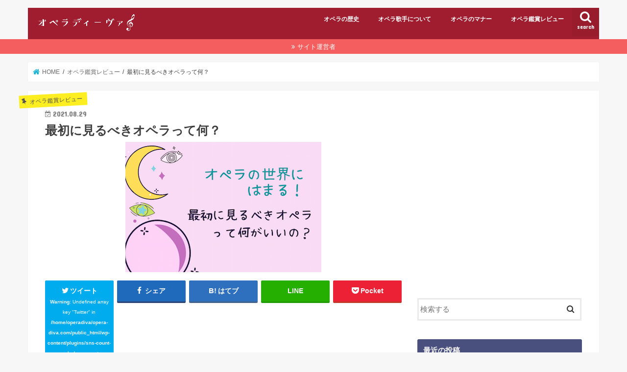

--- FILE ---
content_type: text/html; charset=UTF-8
request_url: https://opera-diva.com/saisyo-mirubeki-opera/
body_size: 18796
content:
<!doctype html>
<html dir="ltr" lang="ja"
	prefix="og: https://ogp.me/ns#" >

<head>
<meta charset="utf-8">
<meta http-equiv="X-UA-Compatible" content="IE=edge">

<meta name="HandheldFriendly" content="True">
<meta name="MobileOptimized" content="320">
<meta name="viewport" content="width=device-width, initial-scale=1"/>

<link rel="apple-touch-icon" href="https://opera-diva.com/wp-content/uploads/2018/02/operafavi-ie.png"><link rel="icon" href="https://opera-diva.com/wp-content/uploads/2018/02/opera-favi.png">
<link rel="pingback" href="https://opera-diva.com/xmlrpc.php">

<!--[if IE]>
<link rel="shortcut icon" href="https://opera-diva.com/wp-content/uploads/2018/02/opera-favi-1.png"><![endif]-->




		<!-- All in One SEO 4.3.8 - aioseo.com -->
		<title>最初に見るべきオペラって何？ | オペラディーヴァ</title>
		<meta name="robots" content="max-image-preview:large" />
		<meta name="google-site-verification" content="0iw9dDaSlJCVJk5HymlfOR-EKJh0iJtbSaJOKO9vmcw" />
		<link rel="canonical" href="https://opera-diva.com/saisyo-mirubeki-opera/" />
		<meta name="generator" content="All in One SEO (AIOSEO) 4.3.8" />
		<meta property="og:locale" content="ja_JP" />
		<meta property="og:site_name" content="オペラディーバ" />
		<meta property="og:type" content="article" />
		<meta property="og:title" content="最初に見るべきオペラって何？ | オペラディーヴァ" />
		<meta property="og:url" content="https://opera-diva.com/saisyo-mirubeki-opera/" />
		<meta property="og:image" content="https://opera-diva.com/wp-content/uploads/2021/01/スペードの女王-4.png" />
		<meta property="og:image:secure_url" content="https://opera-diva.com/wp-content/uploads/2021/01/スペードの女王-4.png" />
		<meta property="og:image:width" content="400" />
		<meta property="og:image:height" content="266" />
		<meta property="article:published_time" content="2021-08-29T03:00:00+00:00" />
		<meta property="article:modified_time" content="2021-08-21T11:00:35+00:00" />
		<meta name="twitter:card" content="summary_large_image" />
		<meta name="twitter:site" content="@kurokumusu" />
		<meta name="twitter:title" content="最初に見るべきオペラって何？ | オペラディーヴァ" />
		<meta name="twitter:creator" content="@kurokumusu" />
		<meta name="twitter:image" content="https://opera-diva.com/wp-content/uploads/2021/01/スペードの女王-4.png" />
		<meta name="google" content="nositelinkssearchbox" />
		<script type="application/ld+json" class="aioseo-schema">
			{"@context":"https:\/\/schema.org","@graph":[{"@type":"Article","@id":"https:\/\/opera-diva.com\/saisyo-mirubeki-opera\/#article","name":"\u6700\u521d\u306b\u898b\u308b\u3079\u304d\u30aa\u30da\u30e9\u3063\u3066\u4f55\uff1f | \u30aa\u30da\u30e9\u30c7\u30a3\u30fc\u30f4\u30a1","headline":"\u6700\u521d\u306b\u898b\u308b\u3079\u304d\u30aa\u30da\u30e9\u3063\u3066\u4f55\uff1f","author":{"@id":"https:\/\/opera-diva.com\/author\/yumiko\/#author"},"publisher":{"@id":"https:\/\/opera-diva.com\/#organization"},"image":{"@type":"ImageObject","url":"https:\/\/opera-diva.com\/wp-content\/uploads\/2021\/01\/\u30b9\u30d8\u309a\u30fc\u30c8\u3099\u306e\u5973\u738b-4.png","width":400,"height":266},"datePublished":"2021-08-29T03:00:00+09:00","dateModified":"2021-08-21T11:00:35+09:00","inLanguage":"ja","mainEntityOfPage":{"@id":"https:\/\/opera-diva.com\/saisyo-mirubeki-opera\/#webpage"},"isPartOf":{"@id":"https:\/\/opera-diva.com\/saisyo-mirubeki-opera\/#webpage"},"articleSection":"\u30aa\u30da\u30e9\u9451\u8cde\u30ec\u30d3\u30e5\u30fc"},{"@type":"BreadcrumbList","@id":"https:\/\/opera-diva.com\/saisyo-mirubeki-opera\/#breadcrumblist","itemListElement":[{"@type":"ListItem","@id":"https:\/\/opera-diva.com\/#listItem","position":1,"item":{"@type":"WebPage","@id":"https:\/\/opera-diva.com\/","name":"\u30db\u30fc\u30e0","description":"\u30aa\u30da\u30e9\u306e\u6b74\u53f2\u3068\u3001\u9451\u8cde\u30ec\u30d3\u30e5\u30fc\u3092\u66f8\u3044\u3066\u3044\u304f\u30b5\u30a4\u30c8\u3067\u3059\u3002\u30aa\u30da\u30e9\u306e\u77e5\u8b58\u3092\u6df1\u3081\u308b\u3053\u3068\u306b\u3088\u3063\u3066\u3001\u30aa\u30da\u30e9\u9451\u8cde\u304c\u3055\u3089\u306b\u697d\u3057\u304f\u306a\u3063\u3066\u3044\u304f\u3067\u3057\u3087\u3046\u3002\u3069\u306e\u6f14\u76ee\u3092\u898b\u3088\u3046\u304b\u60a9\u3093\u3060\u6642\u306a\u3069\u306b\u3082\u304a\u3059\u3059\u3081\u3067\u3059\u3002","url":"https:\/\/opera-diva.com\/"},"nextItem":"https:\/\/opera-diva.com\/saisyo-mirubeki-opera\/#listItem"},{"@type":"ListItem","@id":"https:\/\/opera-diva.com\/saisyo-mirubeki-opera\/#listItem","position":2,"item":{"@type":"WebPage","@id":"https:\/\/opera-diva.com\/saisyo-mirubeki-opera\/","name":"\u6700\u521d\u306b\u898b\u308b\u3079\u304d\u30aa\u30da\u30e9\u3063\u3066\u4f55\uff1f","url":"https:\/\/opera-diva.com\/saisyo-mirubeki-opera\/"},"previousItem":"https:\/\/opera-diva.com\/#listItem"}]},{"@type":"Organization","@id":"https:\/\/opera-diva.com\/#organization","name":"\u30aa\u30da\u30e9\u30c7\u30a3\u30fc\u30f4\u30a1","url":"https:\/\/opera-diva.com\/","sameAs":["https:\/\/twitter.com\/kurokumusu"]},{"@type":"Person","@id":"https:\/\/opera-diva.com\/author\/yumiko\/#author","url":"https:\/\/opera-diva.com\/author\/yumiko\/","name":"yumiko","image":{"@type":"ImageObject","@id":"https:\/\/opera-diva.com\/saisyo-mirubeki-opera\/#authorImage","url":"https:\/\/secure.gravatar.com\/avatar\/8f858fb4834ad1a13acda4dd637a12ee?s=96&d=mm&r=g","width":96,"height":96,"caption":"yumiko"}},{"@type":"WebPage","@id":"https:\/\/opera-diva.com\/saisyo-mirubeki-opera\/#webpage","url":"https:\/\/opera-diva.com\/saisyo-mirubeki-opera\/","name":"\u6700\u521d\u306b\u898b\u308b\u3079\u304d\u30aa\u30da\u30e9\u3063\u3066\u4f55\uff1f | \u30aa\u30da\u30e9\u30c7\u30a3\u30fc\u30f4\u30a1","inLanguage":"ja","isPartOf":{"@id":"https:\/\/opera-diva.com\/#website"},"breadcrumb":{"@id":"https:\/\/opera-diva.com\/saisyo-mirubeki-opera\/#breadcrumblist"},"author":{"@id":"https:\/\/opera-diva.com\/author\/yumiko\/#author"},"creator":{"@id":"https:\/\/opera-diva.com\/author\/yumiko\/#author"},"image":{"@type":"ImageObject","url":"https:\/\/opera-diva.com\/wp-content\/uploads\/2021\/01\/\u30b9\u30d8\u309a\u30fc\u30c8\u3099\u306e\u5973\u738b-4.png","@id":"https:\/\/opera-diva.com\/#mainImage","width":400,"height":266},"primaryImageOfPage":{"@id":"https:\/\/opera-diva.com\/saisyo-mirubeki-opera\/#mainImage"},"datePublished":"2021-08-29T03:00:00+09:00","dateModified":"2021-08-21T11:00:35+09:00"},{"@type":"WebSite","@id":"https:\/\/opera-diva.com\/#website","url":"https:\/\/opera-diva.com\/","name":"\u30aa\u30da\u30e9\u30c7\u30a3\u30fc\u30f4\u30a1","description":"\u30aa\u30da\u30e9\u306e\u6b74\u53f2\u3068\u9451\u8cde\u30ec\u30d3\u30e5\u30fc","inLanguage":"ja","publisher":{"@id":"https:\/\/opera-diva.com\/#organization"}}]}
		</script>
		<script type="text/javascript" >
			window.ga=window.ga||function(){(ga.q=ga.q||[]).push(arguments)};ga.l=+new Date;
			ga('create', "UA-113936664-1", 'auto');
			ga('send', 'pageview');
		</script>
		<script async src="https://www.google-analytics.com/analytics.js"></script>
		<!-- All in One SEO -->

<link rel='dns-prefetch' href='//ajax.googleapis.com' />
<link rel='dns-prefetch' href='//fonts.googleapis.com' />
<link rel='dns-prefetch' href='//maxcdn.bootstrapcdn.com' />
<link rel='dns-prefetch' href='//s.w.org' />
<link rel="alternate" type="application/rss+xml" title="オペラディーヴァ &raquo; フィード" href="https://opera-diva.com/feed/" />
<link rel="alternate" type="application/rss+xml" title="オペラディーヴァ &raquo; コメントフィード" href="https://opera-diva.com/comments/feed/" />
<link rel="alternate" type="application/rss+xml" title="オペラディーヴァ &raquo; 最初に見るべきオペラって何？ のコメントのフィード" href="https://opera-diva.com/saisyo-mirubeki-opera/feed/" />
		<script type="text/javascript">
			window._wpemojiSettings = {"baseUrl":"https:\/\/s.w.org\/images\/core\/emoji\/13.1.0\/72x72\/","ext":".png","svgUrl":"https:\/\/s.w.org\/images\/core\/emoji\/13.1.0\/svg\/","svgExt":".svg","source":{"concatemoji":"https:\/\/opera-diva.com\/wp-includes\/js\/wp-emoji-release.min.js"}};
			!function(e,a,t){var n,r,o,i=a.createElement("canvas"),p=i.getContext&&i.getContext("2d");function s(e,t){var a=String.fromCharCode;p.clearRect(0,0,i.width,i.height),p.fillText(a.apply(this,e),0,0);e=i.toDataURL();return p.clearRect(0,0,i.width,i.height),p.fillText(a.apply(this,t),0,0),e===i.toDataURL()}function c(e){var t=a.createElement("script");t.src=e,t.defer=t.type="text/javascript",a.getElementsByTagName("head")[0].appendChild(t)}for(o=Array("flag","emoji"),t.supports={everything:!0,everythingExceptFlag:!0},r=0;r<o.length;r++)t.supports[o[r]]=function(e){if(!p||!p.fillText)return!1;switch(p.textBaseline="top",p.font="600 32px Arial",e){case"flag":return s([127987,65039,8205,9895,65039],[127987,65039,8203,9895,65039])?!1:!s([55356,56826,55356,56819],[55356,56826,8203,55356,56819])&&!s([55356,57332,56128,56423,56128,56418,56128,56421,56128,56430,56128,56423,56128,56447],[55356,57332,8203,56128,56423,8203,56128,56418,8203,56128,56421,8203,56128,56430,8203,56128,56423,8203,56128,56447]);case"emoji":return!s([10084,65039,8205,55357,56613],[10084,65039,8203,55357,56613])}return!1}(o[r]),t.supports.everything=t.supports.everything&&t.supports[o[r]],"flag"!==o[r]&&(t.supports.everythingExceptFlag=t.supports.everythingExceptFlag&&t.supports[o[r]]);t.supports.everythingExceptFlag=t.supports.everythingExceptFlag&&!t.supports.flag,t.DOMReady=!1,t.readyCallback=function(){t.DOMReady=!0},t.supports.everything||(n=function(){t.readyCallback()},a.addEventListener?(a.addEventListener("DOMContentLoaded",n,!1),e.addEventListener("load",n,!1)):(e.attachEvent("onload",n),a.attachEvent("onreadystatechange",function(){"complete"===a.readyState&&t.readyCallback()})),(n=t.source||{}).concatemoji?c(n.concatemoji):n.wpemoji&&n.twemoji&&(c(n.twemoji),c(n.wpemoji)))}(window,document,window._wpemojiSettings);
		</script>
		<style type="text/css">
img.wp-smiley,
img.emoji {
	display: inline !important;
	border: none !important;
	box-shadow: none !important;
	height: 1em !important;
	width: 1em !important;
	margin: 0 .07em !important;
	vertical-align: -0.1em !important;
	background: none !important;
	padding: 0 !important;
}
</style>
	<link rel='stylesheet' id='wp-block-library-css'  href='https://opera-diva.com/wp-includes/css/dist/block-library/style.min.css' type='text/css' media='all' />
<link rel='stylesheet' id='style-css'  href='https://opera-diva.com/wp-content/themes/jstork/style.css' type='text/css' media='all' />
<link rel='stylesheet' id='child-style-css'  href='https://opera-diva.com/wp-content/themes/jstork_custom/style.css' type='text/css' media='all' />
<link rel='stylesheet' id='slick-css'  href='https://opera-diva.com/wp-content/themes/jstork/library/css/slick.css' type='text/css' media='all' />
<link rel='stylesheet' id='shortcode-css'  href='https://opera-diva.com/wp-content/themes/jstork/library/css/shortcode.css' type='text/css' media='all' />
<link rel='stylesheet' id='gf_Concert-css'  href='//fonts.googleapis.com/css?family=Concert+One' type='text/css' media='all' />
<link rel='stylesheet' id='gf_Lato-css'  href='//fonts.googleapis.com/css?family=Lato' type='text/css' media='all' />
<link rel='stylesheet' id='fontawesome-css'  href='//maxcdn.bootstrapcdn.com/font-awesome/4.7.0/css/font-awesome.min.css' type='text/css' media='all' />
<link rel='stylesheet' id='remodal-css'  href='https://opera-diva.com/wp-content/themes/jstork/library/css/remodal.css' type='text/css' media='all' />
<link rel='stylesheet' id='animate-css'  href='https://opera-diva.com/wp-content/themes/jstork/library/css/animate.min.css' type='text/css' media='all' />
<script type='text/javascript' src='//ajax.googleapis.com/ajax/libs/jquery/1.12.4/jquery.min.js' id='jquery-js'></script>
<link rel="https://api.w.org/" href="https://opera-diva.com/wp-json/" /><link rel="alternate" type="application/json" href="https://opera-diva.com/wp-json/wp/v2/posts/3696" /><link rel="EditURI" type="application/rsd+xml" title="RSD" href="https://opera-diva.com/xmlrpc.php?rsd" />
<link rel="wlwmanifest" type="application/wlwmanifest+xml" href="https://opera-diva.com/wp-includes/wlwmanifest.xml" /> 

<link rel='shortlink' href='https://opera-diva.com/?p=3696' />
<link rel="alternate" type="application/json+oembed" href="https://opera-diva.com/wp-json/oembed/1.0/embed?url=https%3A%2F%2Fopera-diva.com%2Fsaisyo-mirubeki-opera%2F" />
<link rel="alternate" type="text/xml+oembed" href="https://opera-diva.com/wp-json/oembed/1.0/embed?url=https%3A%2F%2Fopera-diva.com%2Fsaisyo-mirubeki-opera%2F&#038;format=xml" />
<style type="text/css">
body{color: #3E3E3E;}
a, #breadcrumb li.bc_homelink a::before, .authorbox .author_sns li a::before{color: #1BB4D3;}
a:hover{color: #E69B9B;}
.article-footer .post-categories li a,.article-footer .tags a,.accordionBtn{  background: #1BB4D3;  border-color: #1BB4D3;}
.article-footer .tags a{color:#1BB4D3; background: none;}
.article-footer .post-categories li a:hover,.article-footer .tags a:hover,.accordionBtn.active{ background:#E69B9B;  border-color:#E69B9B;}
input[type="text"],input[type="password"],input[type="datetime"],input[type="datetime-local"],input[type="date"],input[type="month"],input[type="time"],input[type="week"],input[type="number"],input[type="email"],input[type="url"],input[type="search"],input[type="tel"],input[type="color"],select,textarea,.field { background-color: #ffffff;}
.header{color: #ffffff;}
.bgfull .header,.header.bg,.header #inner-header,.menu-sp{background: #9f1d2f;}
#logo a{color: #c6c6c6;}
#g_nav .nav li a,.nav_btn,.menu-sp a,.menu-sp a,.menu-sp > ul:after{color: #ffffff;}
#logo a:hover,#g_nav .nav li a:hover,.nav_btn:hover{color:#b7b7b7;}
@media only screen and (min-width: 768px) {
.nav > li > a:after{background: #b7b7b7;}
.nav ul {background: #666666;}
#g_nav .nav li ul.sub-menu li a{color: #f7f7f7;}
}
@media only screen and (max-width: 1165px) {
.site_description{background: #9f1d2f; color: #ffffff;}
}
#inner-content, #breadcrumb, .entry-content blockquote:before, .entry-content blockquote:after{background: #ffffff}
.top-post-list .post-list:before{background: #1BB4D3;}
.widget li a:after{color: #1BB4D3;}
.entry-content h2,.widgettitle,.accordion::before{background: #4a507e; color: #ffffff;}
.entry-content h3{border-color: #4a507e;}
.h_boader .entry-content h2{border-color: #4a507e; color: #3E3E3E;}
.h_balloon .entry-content h2:after{border-top-color: #4a507e;}
.entry-content ul li:before{ background: #4a507e;}
.entry-content ol li:before{ background: #4a507e;}
.post-list-card .post-list .eyecatch .cat-name,.top-post-list .post-list .eyecatch .cat-name,.byline .cat-name,.single .authorbox .author-newpost li .cat-name,.related-box li .cat-name,.carouselwrap .cat-name,.eyecatch .cat-name{background: #fcee21; color:  #4f4f4f;}
ul.wpp-list li a:before{background: #4a507e; color: #ffffff;}
.readmore a{border:1px solid #1BB4D3;color:#1BB4D3;}
.readmore a:hover{background:#1BB4D3;color:#fff;}
.btn-wrap a{background: #1BB4D3;border: 1px solid #1BB4D3;}
.btn-wrap a:hover{background: #E69B9B;border-color: #E69B9B;}
.btn-wrap.simple a{border:1px solid #1BB4D3;color:#1BB4D3;}
.btn-wrap.simple a:hover{background:#1BB4D3;}
.blue-btn, .comment-reply-link, #submit { background-color: #1BB4D3; }
.blue-btn:hover, .comment-reply-link:hover, #submit:hover, .blue-btn:focus, .comment-reply-link:focus, #submit:focus {background-color: #E69B9B; }
#sidebar1{color: #444444;}
.widget:not(.widget_text) a{color:#666666;}
.widget:not(.widget_text) a:hover{color:#999999;}
.bgfull #footer-top,#footer-top .inner,.cta-inner{background-color: #666666; color: #CACACA;}
.footer a,#footer-top a{color: #f7f7f7;}
#footer-top .widgettitle{color: #CACACA;}
.bgfull .footer,.footer.bg,.footer .inner {background-color: #666666;color: #CACACA;}
.footer-links li a:before{ color: #9f1d2f;}
.pagination a, .pagination span,.page-links a{border-color: #1BB4D3; color: #1BB4D3;}
.pagination .current,.pagination .current:hover,.page-links ul > li > span{background-color: #1BB4D3; border-color: #1BB4D3;}
.pagination a:hover, .pagination a:focus,.page-links a:hover, .page-links a:focus{background-color: #1BB4D3; color: #fff;}
</style>
</head>

<body class="post-template-default single single-post postid-3696 single-format-standard bg pannavi_on h_default sidebarright undo_off">
	<div id="container">

<header class="header animated fadeIn headerleft" role="banner">
<div id="inner-header" class="wrap cf">
<div id="logo" class="gf fs_s">
<p class="h1 img"><a href="https://opera-diva.com"><img src="https://opera-diva.com/wp-content/uploads/2018/02/operadivalogo3.png" alt="オペラディーヴァ"></a></p>
</div>

<a href="#searchbox" data-remodal-target="searchbox" class="nav_btn search_btn"><span class="text gf">search</span></a>

<nav id="g_nav" role="navigation">
<ul id="menu-%e3%83%88%e3%83%83%e3%83%97%e3%83%a1%e3%83%8b%e3%83%a5%e3%83%bc" class="nav top-nav cf"><li id="menu-item-197" class="menu-item menu-item-type-taxonomy menu-item-object-category menu-item-197"><a href="https://opera-diva.com/category/history/">オペラの歴史</a></li>
<li id="menu-item-198" class="menu-item menu-item-type-taxonomy menu-item-object-category menu-item-198"><a href="https://opera-diva.com/category/singer/">オペラ歌手について</a></li>
<li id="menu-item-200" class="menu-item menu-item-type-taxonomy menu-item-object-category menu-item-200"><a href="https://opera-diva.com/category/manners/">オペラのマナー</a></li>
<li id="menu-item-199" class="menu-item menu-item-type-taxonomy menu-item-object-category current-post-ancestor current-menu-parent current-post-parent menu-item-199"><a href="https://opera-diva.com/category/reviews/">オペラ鑑賞レビュー</a></li>
</ul></nav>

<a href="#spnavi" data-remodal-target="spnavi" class="nav_btn"><span class="text gf">menu</span></a>



</div>
</header>


<div class="remodal" data-remodal-id="spnavi" data-remodal-options="hashTracking:false">
<button data-remodal-action="close" class="remodal-close"><span class="text gf">CLOSE</span></button>
<ul id="menu-%e3%83%88%e3%83%83%e3%83%97%e3%83%a1%e3%83%8b%e3%83%a5%e3%83%bc-1" class="sp_g_nav nav top-nav cf"><li class="menu-item menu-item-type-taxonomy menu-item-object-category menu-item-197"><a href="https://opera-diva.com/category/history/">オペラの歴史</a></li>
<li class="menu-item menu-item-type-taxonomy menu-item-object-category menu-item-198"><a href="https://opera-diva.com/category/singer/">オペラ歌手について</a></li>
<li class="menu-item menu-item-type-taxonomy menu-item-object-category menu-item-200"><a href="https://opera-diva.com/category/manners/">オペラのマナー</a></li>
<li class="menu-item menu-item-type-taxonomy menu-item-object-category current-post-ancestor current-menu-parent current-post-parent menu-item-199"><a href="https://opera-diva.com/category/reviews/">オペラ鑑賞レビュー</a></li>
</ul><button data-remodal-action="close" class="remodal-close"><span class="text gf">CLOSE</span></button>
</div>




<div class="remodal searchbox" data-remodal-id="searchbox" data-remodal-options="hashTracking:false">
<div class="search cf"><dl><dt>キーワードで記事を検索</dt><dd><form role="search" method="get" id="searchform" class="searchform cf" action="https://opera-diva.com/" >
		<input type="search" placeholder="検索する" value="" name="s" id="s" />
		<button type="submit" id="searchsubmit" ><i class="fa fa-search"></i></button>
		</form></dd></dl></div>
<button data-remodal-action="close" class="remodal-close"><span class="text gf">CLOSE</span></button>
</div>


<div class="header-info"><a  style="background-color: ;" href="https://opera-diva.com/profile/">サイト運営者</a></div>




<div id="breadcrumb" class="breadcrumb inner wrap cf"><ul itemscope itemtype="http://schema.org/BreadcrumbList"><li itemprop="itemListElement" itemscope itemtype="http://schema.org/ListItem" class="bc_homelink"><a itemprop="item" href="https://opera-diva.com/"><span itemprop="name"> HOME</span></a><meta itemprop="position" content="1" /></li><li itemprop="itemListElement" itemscope itemtype="http://schema.org/ListItem"><a itemprop="item" href="https://opera-diva.com/category/reviews/"><span itemprop="name">オペラ鑑賞レビュー</span></a><meta itemprop="position" content="2" /></li><li itemprop="itemListElement" itemscope itemtype="http://schema.org/ListItem" class="bc_posttitle"><span itemprop="name">最初に見るべきオペラって何？</span><meta itemprop="position" content="3" /></li></ul></div>
<div id="content">
<div id="inner-content" class="wrap cf">

<main id="main" class="m-all t-all d-5of7 cf" role="main">
<article id="post-3696" class="post-3696 post type-post status-publish format-standard has-post-thumbnail hentry category-reviews article cf" role="article">
<header class="article-header entry-header">
<p class="byline entry-meta vcard cf">
<span class="cat-name cat-id-5">オペラ鑑賞レビュー</span><time class="date gf entry-date updated"  datetime="2021-08-29">2021.08.29</time>

<span class="writer name author"><span class="fn">yumiko</span></span>
</p>

<h1 class="entry-title single-title" itemprop="headline" rel="bookmark">最初に見るべきオペラって何？</h1>

<figure class="eyecatch">
<img src="https://opera-diva.com/wp-content/plugins/lazy-load/images/1x1.trans.gif" data-lazy-src="https://opera-diva.com/wp-content/uploads/2021/01/スペードの女王-4.png" width="400" height="266" class="attachment-post-thumbnail size-post-thumbnail wp-post-image" alt loading="lazy" srcset="https://opera-diva.com/wp-content/uploads/2021/01/スペードの女王-4.png 400w, https://opera-diva.com/wp-content/uploads/2021/01/スペードの女王-4-300x200.png 300w" sizes="(max-width: 400px) 100vw, 400px"><noscript><img width="400" height="266" src="https://opera-diva.com/wp-content/uploads/2021/01/スペードの女王-4.png" class="attachment-post-thumbnail size-post-thumbnail wp-post-image" alt="" loading="lazy" srcset="https://opera-diva.com/wp-content/uploads/2021/01/スペードの女王-4.png 400w, https://opera-diva.com/wp-content/uploads/2021/01/スペードの女王-4-300x200.png 300w" sizes="(max-width: 400px) 100vw, 400px" /></noscript></figure>
<div class="share short">
<div class="sns">
<ul class="cf">

<li class="twitter"> 
<a target="blank" href="//twitter.com/intent/tweet?url=https%3A%2F%2Fopera-diva.com%2Fsaisyo-mirubeki-opera%2F&text=%E6%9C%80%E5%88%9D%E3%81%AB%E8%A6%8B%E3%82%8B%E3%81%B9%E3%81%8D%E3%82%AA%E3%83%9A%E3%83%A9%E3%81%A3%E3%81%A6%E4%BD%95%EF%BC%9F&tw_p=tweetbutton" onclick="window.open(this.href, 'tweetwindow', 'width=550, height=450,personalbar=0,toolbar=0,scrollbars=1,resizable=1'); return false;"><i class="fa fa-twitter"></i><span class="text">ツイート</span><span class="count"><br />
<b>Warning</b>:  Undefined array key "Twitter" in <b>/home/operadiva/opera-diva.com/public_html/wp-content/plugins/sns-count-cache/sns-count-cache.php</b> on line <b>2897</b><br />
</span></a>
</li>

<li class="facebook">
<a href="//www.facebook.com/sharer.php?src=bm&u=https%3A%2F%2Fopera-diva.com%2Fsaisyo-mirubeki-opera%2F&t=%E6%9C%80%E5%88%9D%E3%81%AB%E8%A6%8B%E3%82%8B%E3%81%B9%E3%81%8D%E3%82%AA%E3%83%9A%E3%83%A9%E3%81%A3%E3%81%A6%E4%BD%95%EF%BC%9F" onclick="javascript:window.open(this.href, '', 'menubar=no,toolbar=no,resizable=yes,scrollbars=yes,height=300,width=600');return false;"><i class="fa fa-facebook"></i>
<span class="text">シェア</span><span class="count"></span></a>
</li>

<li class="hatebu">       
<a href="//b.hatena.ne.jp/add?mode=confirm&url=https://opera-diva.com/saisyo-mirubeki-opera/&title=%E6%9C%80%E5%88%9D%E3%81%AB%E8%A6%8B%E3%82%8B%E3%81%B9%E3%81%8D%E3%82%AA%E3%83%9A%E3%83%A9%E3%81%A3%E3%81%A6%E4%BD%95%EF%BC%9F" onclick="window.open(this.href, 'HBwindow', 'width=600, height=400, menubar=no, toolbar=no, scrollbars=yes'); return false;" target="_blank"><span class="text">はてブ</span><span class="count"></span></a>
</li>

<li class="line">
<a href="//line.me/R/msg/text/?%E6%9C%80%E5%88%9D%E3%81%AB%E8%A6%8B%E3%82%8B%E3%81%B9%E3%81%8D%E3%82%AA%E3%83%9A%E3%83%A9%E3%81%A3%E3%81%A6%E4%BD%95%EF%BC%9F%0Ahttps%3A%2F%2Fopera-diva.com%2Fsaisyo-mirubeki-opera%2F" target="_blank"><span>LINE</span></a>
</li>

<li class="pocket">
<a href="//getpocket.com/edit?url=https://opera-diva.com/saisyo-mirubeki-opera/&title=最初に見るべきオペラって何？" onclick="window.open(this.href, 'FBwindow', 'width=550, height=350, menubar=no, toolbar=no, scrollbars=yes'); return false;"><i class="fa fa-get-pocket"></i><span class="text">Pocket</span><span class="count"></span></a></li>

</ul>
</div> 
</div></header>



<section class="entry-content cf">



<h2>最初に見るオペラを間違えると嫌いになる</h2>



<p>今回はオペラを見るとしたら<strong>最初に見るべきオペラは何?</strong></p>



<p>についてです。</p>



<p>最初に見るオペラを間違えてしまうとオペラが退屈になってしまうかもしれません。</p>



<p>実際のところ<strong>つまらないオペラって結構ある</strong>んですけど、<strong>見方を変える</strong>とつまら無いオペラも<strong>ガラッと違って</strong>見えてくることがあります。</p>



<p>はじめて見るオペラとして<strong>単純に見やすい</strong>ものについては「<a href="https://opera-diva.com/first-opera/" title="はじめてのオペラの選び方・知っている曲がたくさんあると楽しい">はじめてのオペラの選び方」</a>の方にいくつかあげておきましたが、今回の視点はそれとは少し違います。</p>



<p>オペラの歴史は長いので、時代や国で作風がまったく違っていてこれもオペラ？と思うようなオペラもたくさん。</p>



<p>なので、それぞれの<strong>時代の特徴</strong>やオペラの位置づけがわかってくると、</p>



<p>一見<strong>つまらないオペラ</strong>も「<strong>この時代のオペラってこうだよね</strong>、うんうん」とすんなり入ってきたりします。</p>



<p>そして<strong>退屈さもそれなりに楽しめる</strong>ようになる気がしています。</p>



<p>見方によると「その時代のオペラの代表」っていう感じかもしれません。ただし例によって私の妄想とか個人的な思いが入っているので、そこはご了承ください（笑）</p>



<p>そんなこんななので、<a href="https://opera-diva.com/first-opera/" title="はじめてのオペラの選び方・知っている曲がたくさんあると楽しい">はじめてのオペラの選び方</a>とはちがっていて、最初に見るには<strong>難しいと感じるものもあえて入れ</strong>ました。その作品も<strong>オペラの性質を知った上で見ればきっと大丈夫</strong>！かな（笑）と思ったからです。</p>



<h2>バロックオペラからヘンデルの<a href="https://opera-diva.com/giulio-cesare/" title="ジュリオ・チェーザレ（ジュリアス・シーザー)クレオパトラやポンペイウスも登場！">ジュリオ・チェーザレ</a>（シーザー）</h2>



<p>まず最初に見るべきオペラに上げるのはバロックのジャンルから<a href="https://opera-diva.com/giulio-cesare/" title="ジュリオ・チェーザレ（ジュリアス・シーザー)クレオパトラやポンペイウスも登場！">ヘンデルのジュリアス・シーザー</a>です。</p>



<p>ヘンデルの作品は他に<a href="https://opera-diva.com/rinaldo/" title="リナルド・ヘンデルのイギリスの出世作・私を泣かせてください">リナルド</a>や<a href="https://opera-diva.com/xerxes/" title="セルセのオンブラ・マイ・フ実はヘンデル作ではなかった？">セルセ</a>などありますが、正直言って<strong>どれでもいい</strong>です。作りが似てるので。</p>



<p>最初に言っておくとヘンデルのオペラは退屈かもしれない（たぶん退屈）けど見るべきオペラというか、見ておいた方が良いオペラです。</p>



<p>バロックオペラはオペラの中では古い部類で、全盛期は１８世紀。</p>



<p>いわゆる派手な<strong>金ピカオペラ</strong>の時代（こんな言い方したら怒られるかも笑）。ヘンデルのジュリオ・チェーザレは１８世紀初頭のオペラですね。</p>



<p>この時代のオペラは<a href="https://opera-diva.com/opera-seria/" title="オペラセリアの時代">オペラセリア</a>って呼ばれて特徴としては<a href="https://opera-diva.com/castrato/" title="カストラートとカウンターテナー・18世紀の花形歌手でもその裏には">カストラート</a>というスター歌手に熱狂した時代なのです。歌手ありきのオペラですね。</p>



<p>当時は山ほどオペラが作られたはずなのに、現在上演されているのは<strong>ヘンデルのものがほ</strong>とんど。他のはどこに行っちゃったの？というくらい無いんですよね。</p>



<p>バロックオペラの特徴は私流に言えば</p>



<ul><li><strong>高音の歌手</strong>がやたら多い</li><li>オーケストラに<strong>チェンバロ</strong>がある。</li><li><a href="https://opera-diva.com/castrato/" title="カストラートとカウンターテナー・18世紀の花形歌手でもその裏には">カウンターテナー</a>がいる（<a href="https://opera-diva.com/castrato/" title="カストラートとカウンターテナー・18世紀の花形歌手でもその裏には">カストラート</a>は現在はいないです）</li><li><strong>男役なのか女役なのか</strong>わかりにくい</li><li>アリア（独唱）がやたら<strong>長い</strong></li><li>前半は退屈だけど最後の方で盛り上がる</li><li>王とか皇帝がよく出てきて<strong>徳を見せる</strong></li></ul>



<p>など。</p>



<p>バロックオペラは<strong>本来はイタリア</strong>のもので、<strong>ナポリ</strong>あたりが中心でした。</p>



<p>でもヘンデルは実は<strong>ドイツ人</strong>でしかも<strong>ロンドン</strong>で活躍した人です。</p>



<p>なので本当なら「変だよね、違うんじゃない？」となるところなのですが、他のバロックオペラは現在はほとんど無いので、仕方なくというか（結局ヘンデルの曲がやっぱりいい！っていうことだと思っています）バロックオペラの代表にしました。</p>



<p>この矛盾はほんと不思議（笑）イタリアの人たちはそれでいいんかな？と思うくらい‥。</p>



<p>後のオペラに比べるとジュリオ・チェーザレは前半はなんとなく<strong>ちんたら</strong>している感があって、正直言って退屈感が否めない、というかはっきり言って退屈！。</p>



<p>でも「ヘンデルの音楽はやっぱり美しい！」それにつきるかな。</p>



<p>映画「カストラート」の中でも「ヘンデルの歌が歌いたい！」って言ってるシーンがあったような‥。</p>



<p>だから他のバロックオペラに比べておそらくダントツによかったに違いないって思うんですよね。</p>



<p>もっともバロックオペラはそのうち飽きられて行くんですけど‥。でもたとえ退屈でも最初に最低一つは見ておくべきオペラだと思うし、退屈は退屈なりに<strong>他のと比較ができる</strong>んですよね。</p>



<h2>モーツァルトの「<a href="https://opera-diva.com/magic-flute/" title="魔笛モーツァルト・超高音・夜の女王のアリアが有名">魔笛</a>」超絶技巧も聞ける</h2>



<p>そして次に上げるのはモーツァルトの<a href="https://opera-diva.com/magic-flute/" title="魔笛モーツァルト・超高音・夜の女王のアリアが有名">魔笛</a>です。</p>



<p>やっぱりモーツァルトは最低一つは見るべきかなと。</p>



<p>時代的にはバロックより少し後で、<a href="https://opera-diva.com/magic-flute/" title="魔笛モーツァルト・超高音・夜の女王のアリアが有名">魔笛</a>は１８世紀の終わり１７９１年です。</p>



<p>モーツァルトの時代はまだまだ<strong>イタリアオペラが主流</strong>だった時代。</p>



<p>モーツァルトの<strong>母国語はドイツ語</strong>なのに、彼が作ったオペラのほとんどは<strong>イタリア語</strong>のオペラ。</p>



<p>そんな中でモーツァルトが<strong>ドイツ語で作った</strong>のはたった二つ。</p>



<p>その二つのオペラのうちの一つがこの<a href="https://opera-diva.com/magic-flute/" title="魔笛モーツァルト・超高音・夜の女王のアリアが有名">魔笛</a>（もう一つは<a href="https://opera-diva.com/kokyu-karano-toso/" title="後宮からの逃走・モーツァルトのオペラ">後宮からの逃走</a>）。亡くなる年の作品でもあります。</p>



<p>その後はドイツ語のオペラもどんどんできていくんですけど、モーツァルトはちょうど<strong>ドイツ語オペラとイタリア語オペラの狭間</strong>を生きた人と言ってもいいんじゃないかと思います。</p>



<p>というわけでモーツァルトはやっぱり欠かせないから最初に見るべきオペラに入れました。</p>



<p>魔笛を選んだ理由は、やっぱり曲が良いことと</p>



<p><strong>夜の女王役のソプラノの超絶技巧</strong>が味わえるオペラだということがあります。</p>



<p>これ人間の声？こんなに高い声が出せるの！という超高音に加え超難しいテクニックはまさに<strong>オペラならでは</strong>。他の音楽では聞けない醍醐味なので、最初に見るべきオペラにしました。</p>



<h2>ロッシーニの<a href="https://opera-diva.com/sebiria-no-rihatsushi/" title="セビリアの理髪師・あらすじと解説・ロッシーニクレッシェンドを楽しみたい">セビリアの理髪師</a></h2>



<p>次に最初に見るべきオペラにあげたいのがロッシーニの<a href="https://opera-diva.com/sebiria-no-rihatsushi/" title="セビリアの理髪師・あらすじと解説・ロッシーニクレッシェンドを楽しみたい">セビリアの理髪師</a>です。</p>



<p>１９世紀初頭（１８１６年）のオペラ。モーツァルトより少し後です。</p>



<p>オペラ好き以外にはあまり知られていないと思うのですが</p>



<p>ロッシーニってオペラの世界では大御所的な存在なんですよね。作品も多いし。</p>



<p>バロックオペラにみんなが飽きてくると楽しいオペラが好まれるようになりました。それが<a href="https://opera-diva.com/opera-buffa/" title="オペラブッファ・低音歌手が活躍するオペラ">オペラブッファ</a>です。</p>



<p>ブッファの代表としてやっぱりセビリアの理髪師は見るべきかなと。</p>



<p>やっぱり楽しいオペラっていいですよねえ。</p>



<p>このオペラの特徴としては</p>



<ul><li>低音歌手が主要な役にいる（バロックではいなかった）</li><li>話が楽しい（バロックではまじめ系）</li><li>序曲が特に有名</li></ul>



<p>なんとわずか<strong>２週間で作り上げた</strong>という奇才ロッシーニのオペラは、イタリアらしい肩のこらないオペラ。</p>



<p>主役のロジーナがソプラノかと思いきやメゾやメゾソプラノが歌うと言うのもちょっとおもしろいところです。</p>



<h2>イタリア人が誇るヴェルディは絶対はずせない！ということで<a href="https://opera-diva.com/verdi-traviata/" title="椿姫（ヴェルディ）の見どころ・実は高級娼婦のストーリー">「椿姫」</a></h2>



<p>オペラを見るなら絶対にはずせないのがヴェルディの作品。</p>
<p>オペラが好きになると必ず<strong>一度はヴェルディにはまる</strong>といわれます。</p>
<p>かくいう私もそうでした。</p>
<p>どんなオペラかというと<strong>話が劇的、音楽が重厚、泣ける</strong>。</p>
<p>ヴェルディって悲劇がほとんどなんですよね。</p>
<p><a href="https://opera-diva.com/scala-boo/">スカラ座のブーイング</a>でもかきましたけど、歌手の歌が下手だと「ここをどこだと思ってる！スカラ座だぞ」と天井桟敷から言われちゃうっていうのを聞くと</p>
<p>「きついなあ、そこまで言う？でもそうだよねえ、イタリアはやっぱオペラすごい、ヴェルディもいたしなあ」って私なんかは思っちゃうくらいです。</p>
<p><a href="https://opera-diva.com/verdi-traviata/">椿姫</a>は１８５３年のオペラ、時代はロッシーニより後、１９世紀の真ん中ですね。</p>
<p>個人的にはヴェルディの中で一押しは<a href="https://opera-diva.com/trovatore-verdi/">トロヴァトーレ</a>なんですけど<a href="https://opera-diva.com/verdi-traviata/">椿姫</a>の方が有名なのでこちらにしておきました。</p>
<p> </p>



<h2><a href="https://opera-diva.com/verismo-opera/" title="ヴェリズモオペラ・華やかさは無いのにやけに引き込まれる">ヴェリズモオペラ</a>から<a href="https://opera-diva.com/pariatchi-leoncavallo/" title="道化師レオンカヴァッロ・劇中劇の緊迫がすごい">道化師</a></h2>



<p>ここからまたオペラがガラッと変わります。</p>



<p>それまでは王様、英雄、王女、公爵などなどこの登場人物を見るだけでもオペラって<strong>一般庶民とは関係ない世界の話</strong>なんだなと思うんですけど</p>



<p><a href="https://opera-diva.com/verismo-opera/" title="ヴェリズモオペラ・華やかさは無いのにやけに引き込まれる">ヴェリズモオペラ</a>になると普通の家の<strong>ゴタゴタとか、恨み、妬み、殺人</strong>などがオペラになってくるのです。それが<a href="https://opera-diva.com/verismo-opera/" title="ヴェリズモオペラ・華やかさは無いのにやけに引き込まれる">ヴェリズモオペラ</a>って呼ばれるオペラ。</p>



<p>時代は１９世の終わり１８９２年です。ヴェルディより後ですね。</p>



<p>浮気した妻に怒った夫が<strong>妻とその愛人を殺す</strong>という、現代もありそうな<strong>ドロドロ劇。</strong></p>



<p>これがまたおもしろいんです。オペラ歌手が白熱の演技と歌で演じるともうグッとくること間違いなし。</p>



<p>ちなみにヴェリズモ代表と言われるのは二つあって一つはこの<a href="https://opera-diva.com/pariatchi-leoncavallo/" title="道化師レオンカヴァッロ・劇中劇の緊迫がすごい">道化師</a>。</p>



<p>もう一つは「<a href="https://opera-diva.com/mascagni-cavalleria/" title="マスカーニの「カヴァレリア・ルスチカーナ」暗くて地味なのにおもしろいオペラ">カヴァレリア・ルスチカーナ」</a>というオペラですが、</p>



<p>道化師の方は「<strong>衣装をつけろ</strong>」という劇的なアリアがあって有名なのでこちらがおすすめ。時間も短いので見やすいです。</p>



<p>オペラ歌手にすごく演技力が求められる作品じゃないかと思います。</p>



<p></p>



<h2>オペレッタの代表から<a href="https://opera-diva.com/tengoku-to-jigoku/" title="天国と地獄オッフェンバック・フレンチカンカンのオペレッタ">天国と地獄</a></h2>



<p>オペラとオペレッタって何が違うの？っていうのはいまだに私もいまいちはっきり言葉にはできないのですが、感覚ではなんとなくわかってきた気がしてます。</p>



<p>オペレッタはのちのミュージカルの元になったと言って良いと思いますが、そんなオペレッタの元祖がこちらの<a href="https://opera-diva.com/tengoku-to-jigoku/" title="天国と地獄オッフェンバック・フレンチカンカンのオペレッタ">天国と地獄。</a></p>



<p>一見ふざけた内容なのですが、実は当時の風刺がたっぷり。</p>



<p>初演は１８５８年。ナポレオン３世の第二帝政時代で言論や芝居などの統制が厳しかった時代でもあります。</p>



<p>作曲したオッフェンバックは自分で立ち上げた劇場でこのオペレッタを大ヒットさせたのです。ただし、批判もかなり多かったとか。風刺たっぷりですからね。</p>



<p><a href="https://opera-diva.com/tengoku-to-jigoku/" title="天国と地獄オッフェンバック・フレンチカンカンのオペレッタ">天国と地獄</a>の人気はその後ウィーンのオペレッタへと繋がっていくのです。</p>



<p>なのでオペレッタの中でやはりこの作品を最初に見るべきかなと思います。</p>



<p>フレンチカンカンがあるし、話がおもしろいので俄然見やすいと言うこともおすすめする理由。楽しいと言う感覚は１９世紀も２１世紀も同じだと思うんですよね。</p>



<p></p>



<h2>世界中で愛されるオペラ・ビゼーの<a href="https://opera-diva.com/bizet-carmen/" title="ビゼー・カルメンの魅力・知っている旋律がたくさん！だから楽しい">カルメン</a></h2>



<p>実はビゼーはオペラ史を見ていく中では割と存在感が薄い人です。</p>



<p>というのもビゼーは若くして亡くなってしまったし、生前はカルメンはヒットしていなかったオペラなんですよね。</p>



<p>でも現在では世界中で最も上演回数が多いオペラの一つと言われるほど人気のオペラです。</p>



<p>時代は１８７５年でパリの初演。</p>



<p>すでにパリの<a href="https://opera-diva.com/grand-opera/" title="グランドオペラの歴史って規模が大きいだけのオペラじゃない">グランドオペラ</a>もほぼ終盤の時代に生まれたこのオペラですが、独自路線で人気は続き世界的に有名なオペラになっています。</p>



<p>ということで、オペラの歴史的な位置づけというより、とても有名なオペラで、人気があるのはやはり音楽とストーリーが良いからだと思うので</p>



<p>最初に見るべきオペラにあげてみました。</p>



<p></p>



<p>以上は私の勝手な選択です。</p>



<p>本当はドイツと言えば<strong>ワーグナーを外すな！</strong>とか</p>



<p><a href="https://opera-diva.com/madan-no-syasyu/" title="魔弾の射手ウェーバー・これぞドイツのかっこいいオペラ">ウェーバー</a>はドイツオペラの<strong>金字塔だぞ！</strong>入れるでしょ、とか</p>



<p>もっと古い<a href="https://opera-diva.com/%ef%bd%8donteverdi-orfeo/" title="オルフェオ（モンテヴェルディのオペラ）">モンテヴェルディ</a>を入れるべきなんじゃないの？とか</p>



<p><a href="https://opera-diva.com/grand-opera/" title="グランドオペラの歴史って規模が大きいだけのオペラじゃない">グランドオペラ</a>を忘れてる！とか</p>



<p>アメリカは？ロシアものは？チェコだってあるよね。ブリテンを外すな！とか</p>



<p>いろいろ意見言われそうですけどそれだけオペラってたくさんあるってことだと思います。だからおもしろいんですけどね。</p>



<p>ということで、オペラを見る時の最初の作品として少しでも参考になれば幸いです。</p>

<div class="add">
<div id="nav_menu-3" class="widget widget_nav_menu"><h4 class="widgettitle"><span>よく読まれている記事</span></h4><div class="menu-%e8%a8%98%e4%ba%8b%e4%b8%8b%e3%81%8a%e3%81%99%e3%81%99%e3%82%81%e8%a8%98%e4%ba%8b-container"><ul id="menu-%e8%a8%98%e4%ba%8b%e4%b8%8b%e3%81%8a%e3%81%99%e3%81%99%e3%82%81%e8%a8%98%e4%ba%8b" class="menu"><li id="menu-item-4372" class="menu-item menu-item-type-post_type menu-item-object-post menu-item-4372"><a href="https://opera-diva.com/2022-23koenichiran/">オペラ公演情報一覧2022秋-2023夏/公演日順/一目で特徴がわかる！</a></li>
<li id="menu-item-3211" class="menu-item menu-item-type-post_type menu-item-object-post menu-item-3211"><a href="https://opera-diva.com/coloratura-soprano/">コロラトゥーラって何？オペラ・ソプラノも分類がある</a></li>
<li id="menu-item-2482" class="menu-item menu-item-type-post_type menu-item-object-post menu-item-2482"><a href="https://opera-diva.com/opera-tanoshimikata-syokyu/">オペラの楽しみ方・初級編・中級編・上級編</a></li>
<li id="menu-item-3952" class="menu-item menu-item-type-post_type menu-item-object-post menu-item-3952"><a href="https://opera-diva.com/opera-type/">オペラの種類ってどんなものがあるの</a></li>
<li id="menu-item-1170" class="menu-item menu-item-type-post_type menu-item-object-post menu-item-1170"><a href="https://opera-diva.com/seat-torikata-bunkakaikan/">座席の取り方・おすすめ（東京文化会館）</a></li>
<li id="menu-item-4373" class="menu-item menu-item-type-post_type menu-item-object-post menu-item-4373"><a href="https://opera-diva.com/opera-nanigo/">オペラは何語？最も多いのはイタリア語</a></li>
</ul></div></div><div id="text-8" class="widget widget_text">			<div class="textwidget"><p><script async src="//pagead2.googlesyndication.com/pagead/js/adsbygoogle.js"></script><br />
<ins class="adsbygoogle"
     style="display:block"
     data-ad-format="autorelaxed"
     data-ad-client="ca-pub-2317415330635614"
     data-ad-slot="8799971405"></ins><br />
<script>
     (adsbygoogle = window.adsbygoogle || []).push({});
</script></p>
</div>
		</div><div id="text-6" class="widget widget_text">			<div class="textwidget"><p><script async src="//pagead2.googlesyndication.com/pagead/js/adsbygoogle.js"></script><br />
<!-- 記事コンテンツ下 --><br />
<ins class="adsbygoogle"
     style="display:inline-block;width:336px;height:280px"
     data-ad-client="ca-pub-2317415330635614"
     data-ad-slot="1128296104"></ins><br />
<script>
(adsbygoogle = window.adsbygoogle || []).push({});
</script></p>
</div>
		</div></div>

</section>


<footer class="article-footer">
<ul class="post-categories">
	<li><a href="https://opera-diva.com/category/reviews/" rel="category tag">オペラ鑑賞レビュー</a></li></ul></footer>




<div class="sharewrap wow animated fadeIn" data-wow-delay="0.5s">

<div class="share">
<div class="sns">
<ul class="cf">

<li class="twitter"> 
<a target="blank" href="//twitter.com/intent/tweet?url=https%3A%2F%2Fopera-diva.com%2Fsaisyo-mirubeki-opera%2F&text=%E6%9C%80%E5%88%9D%E3%81%AB%E8%A6%8B%E3%82%8B%E3%81%B9%E3%81%8D%E3%82%AA%E3%83%9A%E3%83%A9%E3%81%A3%E3%81%A6%E4%BD%95%EF%BC%9F&tw_p=tweetbutton" onclick="window.open(this.href, 'tweetwindow', 'width=550, height=450,personalbar=0,toolbar=0,scrollbars=1,resizable=1'); return false;"><i class="fa fa-twitter"></i><span class="text">ツイート</span><span class="count"><br />
<b>Warning</b>:  Undefined array key "Twitter" in <b>/home/operadiva/opera-diva.com/public_html/wp-content/plugins/sns-count-cache/sns-count-cache.php</b> on line <b>2897</b><br />
</span></a>
</li>

<li class="facebook">
<a href="//www.facebook.com/sharer.php?src=bm&u=https%3A%2F%2Fopera-diva.com%2Fsaisyo-mirubeki-opera%2F&t=%E6%9C%80%E5%88%9D%E3%81%AB%E8%A6%8B%E3%82%8B%E3%81%B9%E3%81%8D%E3%82%AA%E3%83%9A%E3%83%A9%E3%81%A3%E3%81%A6%E4%BD%95%EF%BC%9F" onclick="javascript:window.open(this.href, '', 'menubar=no,toolbar=no,resizable=yes,scrollbars=yes,height=300,width=600');return false;"><i class="fa fa-facebook"></i>
<span class="text">シェア</span><span class="count"></span></a>
</li>

<li class="hatebu">       
<a href="//b.hatena.ne.jp/add?mode=confirm&url=https://opera-diva.com/saisyo-mirubeki-opera/&title=%E6%9C%80%E5%88%9D%E3%81%AB%E8%A6%8B%E3%82%8B%E3%81%B9%E3%81%8D%E3%82%AA%E3%83%9A%E3%83%A9%E3%81%A3%E3%81%A6%E4%BD%95%EF%BC%9F" onclick="window.open(this.href, 'HBwindow', 'width=600, height=400, menubar=no, toolbar=no, scrollbars=yes'); return false;" target="_blank"><span class="text">はてブ</span><span class="count"></span></a>
</li>

<li class="line">
<a href="//line.me/R/msg/text/?%E6%9C%80%E5%88%9D%E3%81%AB%E8%A6%8B%E3%82%8B%E3%81%B9%E3%81%8D%E3%82%AA%E3%83%9A%E3%83%A9%E3%81%A3%E3%81%A6%E4%BD%95%EF%BC%9F%0Ahttps%3A%2F%2Fopera-diva.com%2Fsaisyo-mirubeki-opera%2F" target="_blank"><span>LINE</span></a>
</li>

<li class="pocket">
<a href="//getpocket.com/edit?url=https://opera-diva.com/saisyo-mirubeki-opera/&title=最初に見るべきオペラって何？" onclick="window.open(this.href, 'FBwindow', 'width=550, height=350, menubar=no, toolbar=no, scrollbars=yes'); return false;"><i class="fa fa-get-pocket"></i><span class="text">Pocket</span><span class="count"></span></a></li>

<li class="feedly">
<a href="https://feedly.com/i/subscription/feed/https://opera-diva.com/feed/"  target="blank"><i class="fa fa-rss"></i><span class="text">feedly</span><span class="count"></span></a></li>    
</ul>
</div>
</div></div>




	<div id="respond" class="comment-respond">
		<h3 id="reply-title" class="comment-reply-title">コメントを残す <small><a rel="nofollow" id="cancel-comment-reply-link" href="/saisyo-mirubeki-opera/#respond" style="display:none;">コメントをキャンセル</a></small></h3><form action="https://opera-diva.com/wp-comments-post.php" method="post" id="commentform" class="comment-form" novalidate><p class="comment-notes"><span id="email-notes">メールアドレスが公開されることはありません。</span> <span class="required">*</span> が付いている欄は必須項目です</p><p class="comment-form-comment"><label for="comment">コメント</label> <textarea id="comment" name="comment" cols="45" rows="8" maxlength="65525" required="required"></textarea></p><p class="comment-form-author"><label for="author">名前 <span class="required">*</span></label> <input id="author" name="author" type="text" value="" size="30" maxlength="245" required='required' /></p>
<p class="comment-form-email"><label for="email">メール <span class="required">*</span></label> <input id="email" name="email" type="email" value="" size="30" maxlength="100" aria-describedby="email-notes" required='required' /></p>
<p class="comment-form-url"><label for="url">サイト</label> <input id="url" name="url" type="url" value="" size="30" maxlength="200" /></p>
<p class="comment-form-cookies-consent"><input id="wp-comment-cookies-consent" name="wp-comment-cookies-consent" type="checkbox" value="yes" /> <label for="wp-comment-cookies-consent">次回のコメントで使用するためブラウザーに自分の名前、メールアドレス、サイトを保存する。</label></p>
<p class="form-submit"><input name="submit" type="submit" id="submit" class="submit" value="コメントを送信" /> <input type='hidden' name='comment_post_ID' value='3696' id='comment_post_ID' />
<input type='hidden' name='comment_parent' id='comment_parent' value='0' />
</p><p style="display: none;"><input type="hidden" id="akismet_comment_nonce" name="akismet_comment_nonce" value="5ca4cfc191" /></p><p style="display: none !important;"><label>&#916;<textarea name="ak_hp_textarea" cols="45" rows="8" maxlength="100"></textarea></label><input type="hidden" id="ak_js_1" name="ak_js" value="235"/><script>document.getElementById( "ak_js_1" ).setAttribute( "value", ( new Date() ).getTime() );</script></p></form>	</div><!-- #respond -->
	
</article>

<div class="np-post">
<div class="navigation">
<div class="prev np-post-list">
<a href="https://opera-diva.com/2021-09mateki-review/" class="cf">
<figure class="eyecatch"><img src="https://opera-diva.com/wp-content/plugins/lazy-load/images/1x1.trans.gif" data-lazy-src="https://opera-diva.com/wp-content/uploads/2021/09/夏の夜の夢-2-150x150.png" width="150" height="150" class="attachment-thumbnail size-thumbnail wp-post-image" alt loading="lazy"><noscript><img width="150" height="150" src="https://opera-diva.com/wp-content/uploads/2021/09/夏の夜の夢-2-150x150.png" class="attachment-thumbnail size-thumbnail wp-post-image" alt="" loading="lazy" /></noscript></figure>
<span class="ttl">オペラ魔笛モーツァルト（東京文化会館）二期会　はじめて試練が理解できた！</span>
</a>
</div>

<div class="next np-post-list">
<a href="https://opera-diva.com/kageno-nai-onna/" class="cf">
<span class="ttl">影のない女/リヒャルト・シュトラウス</span>
<figure class="eyecatch"><img src="https://opera-diva.com/wp-content/plugins/lazy-load/images/1x1.trans.gif" data-lazy-src="https://opera-diva.com/wp-content/uploads/2021/04/夏の夜の夢-1-1-150x150.png" width="150" height="150" class="attachment-thumbnail size-thumbnail wp-post-image" alt loading="lazy"><noscript><img width="150" height="150" src="https://opera-diva.com/wp-content/uploads/2021/04/夏の夜の夢-1-1-150x150.png" class="attachment-thumbnail size-thumbnail wp-post-image" alt="" loading="lazy" /></noscript></figure>
</a>
</div>
</div>
</div>

  <div class="related-box original-related wow animated fadeIn cf">
    <div class="inbox">
	    <h2 class="related-h h_ttl"><span class="gf">RECOMMEND</span>こちらの記事も人気です。</h2>
		    <div class="related-post">
				<ul class="related-list cf">

  	        <li rel="bookmark" title="ドン・パスクワーレ新国立劇場2019.11月意外に重厚だった">
		        <a href="https://opera-diva.com/donpasquale2019-11review/" rel=\"bookmark" title="ドン・パスクワーレ新国立劇場2019.11月意外に重厚だった" class="title">
		        	<figure class="eyecatch">
	        	                <img src="https://opera-diva.com/wp-content/plugins/lazy-load/images/1x1.trans.gif" data-lazy-src="https://opera-diva.com/wp-content/uploads/2019/11/ドン・パスクワーレ-ドニゼッティ-300x200.png" width="300" height="200" class="attachment-post-thum size-post-thum wp-post-image" alt loading="lazy"><noscript><img width="300" height="200" src="https://opera-diva.com/wp-content/uploads/2019/11/ドン・パスクワーレ-ドニゼッティ-300x200.png" class="attachment-post-thum size-post-thum wp-post-image" alt="" loading="lazy" /></noscript>	        	        		<span class="cat-name">オペラ鑑賞レビュー</span>
		            </figure>
					<time class="date gf">2019.11.10</time>
					<h3 class="ttl">
						ドン・パスクワーレ新国立劇場2019.11月意外に重厚だった					</h3>
				</a>
	        </li>
  	        <li rel="bookmark" title="ヴェネチア・フェニーチェ歌劇場">
		        <a href="https://opera-diva.com/venice-operahouse/" rel=\"bookmark" title="ヴェネチア・フェニーチェ歌劇場" class="title">
		        	<figure class="eyecatch">
	        	                <img src="https://opera-diva.com/wp-content/plugins/lazy-load/images/1x1.trans.gif" data-lazy-src="https://opera-diva.com/wp-content/uploads/2018/08/ヴェネチアの歌劇場-1-300x200.png" width="300" height="200" class="attachment-post-thum size-post-thum wp-post-image" alt loading="lazy" srcset="https://opera-diva.com/wp-content/uploads/2018/08/ヴェネチアの歌劇場-1-300x200.png 300w, https://opera-diva.com/wp-content/uploads/2018/08/ヴェネチアの歌劇場-1.png 400w" sizes="(max-width: 300px) 100vw, 300px"><noscript><img width="300" height="200" src="https://opera-diva.com/wp-content/uploads/2018/08/ヴェネチアの歌劇場-1-300x200.png" class="attachment-post-thum size-post-thum wp-post-image" alt="" loading="lazy" srcset="https://opera-diva.com/wp-content/uploads/2018/08/ヴェネチアの歌劇場-1-300x200.png 300w, https://opera-diva.com/wp-content/uploads/2018/08/ヴェネチアの歌劇場-1.png 400w" sizes="(max-width: 300px) 100vw, 300px" /></noscript>	        	        		<span class="cat-name">オペラ鑑賞レビュー</span>
		            </figure>
					<time class="date gf">2018.10.9</time>
					<h3 class="ttl">
						ヴェネチア・フェニーチェ歌劇場					</h3>
				</a>
	        </li>
  	        <li rel="bookmark" title="ローエングリン東京春祭2018レビュー">
		        <a href="https://opera-diva.com/lohengrin-review-2018-4/" rel=\"bookmark" title="ローエングリン東京春祭2018レビュー" class="title">
		        	<figure class="eyecatch">
	        	                <img src="https://opera-diva.com/wp-content/plugins/lazy-load/images/1x1.trans.gif" data-lazy-src="https://opera-diva.com/wp-content/uploads/2018/04/ローエングリン-1-300x200.png" width="300" height="200" class="attachment-post-thum size-post-thum wp-post-image" alt loading="lazy" srcset="https://opera-diva.com/wp-content/uploads/2018/04/ローエングリン-1-300x200.png 300w, https://opera-diva.com/wp-content/uploads/2018/04/ローエングリン-1.png 400w" sizes="(max-width: 300px) 100vw, 300px"><noscript><img width="300" height="200" src="https://opera-diva.com/wp-content/uploads/2018/04/ローエングリン-1-300x200.png" class="attachment-post-thum size-post-thum wp-post-image" alt="" loading="lazy" srcset="https://opera-diva.com/wp-content/uploads/2018/04/ローエングリン-1-300x200.png 300w, https://opera-diva.com/wp-content/uploads/2018/04/ローエングリン-1.png 400w" sizes="(max-width: 300px) 100vw, 300px" /></noscript>	        	        		<span class="cat-name">オペラ鑑賞レビュー</span>
		            </figure>
					<time class="date gf">2018.4.6</time>
					<h3 class="ttl">
						ローエングリン東京春祭2018レビュー					</h3>
				</a>
	        </li>
  	        <li rel="bookmark" title="天国と地獄・日生劇場2019年11月やっぱりオペレッタって楽しい">
		        <a href="https://opera-diva.com/tengoku-to-jigoku-2019-11review/" rel=\"bookmark" title="天国と地獄・日生劇場2019年11月やっぱりオペレッタって楽しい" class="title">
		        	<figure class="eyecatch">
	        	                <img src="https://opera-diva.com/wp-content/plugins/lazy-load/images/1x1.trans.gif" data-lazy-src="https://opera-diva.com/wp-content/uploads/2019/11/天国と地獄-2019.11月-日生劇場-300x200.png" width="300" height="200" class="attachment-post-thum size-post-thum wp-post-image" alt loading="lazy" srcset="https://opera-diva.com/wp-content/uploads/2019/11/天国と地獄-2019.11月-日生劇場-300x200.png 300w, https://opera-diva.com/wp-content/uploads/2019/11/天国と地獄-2019.11月-日生劇場.png 400w" sizes="(max-width: 300px) 100vw, 300px"><noscript><img width="300" height="200" src="https://opera-diva.com/wp-content/uploads/2019/11/天国と地獄-2019.11月-日生劇場-300x200.png" class="attachment-post-thum size-post-thum wp-post-image" alt="" loading="lazy" srcset="https://opera-diva.com/wp-content/uploads/2019/11/天国と地獄-2019.11月-日生劇場-300x200.png 300w, https://opera-diva.com/wp-content/uploads/2019/11/天国と地獄-2019.11月-日生劇場.png 400w" sizes="(max-width: 300px) 100vw, 300px" /></noscript>	        	        		<span class="cat-name">オペラ鑑賞レビュー</span>
		            </figure>
					<time class="date gf">2019.11.25</time>
					<h3 class="ttl">
						天国と地獄・日生劇場2019年11月やっぱりオペレッタって楽しい					</h3>
				</a>
	        </li>
  	        <li rel="bookmark" title="メリーウィドー日生劇場2020年11月やっぱり２大オペレッタだけあるかも">
		        <a href="https://opera-diva.com/2020-11merry-widow-review/" rel=\"bookmark" title="メリーウィドー日生劇場2020年11月やっぱり２大オペレッタだけあるかも" class="title">
		        	<figure class="eyecatch">
	        	                <img src="https://opera-diva.com/wp-content/plugins/lazy-load/images/1x1.trans.gif" data-lazy-src="https://opera-diva.com/wp-content/uploads/2020/11/見出しを追加-8-300x200.png" width="300" height="200" class="attachment-post-thum size-post-thum wp-post-image" alt loading="lazy"><noscript><img width="300" height="200" src="https://opera-diva.com/wp-content/uploads/2020/11/見出しを追加-8-300x200.png" class="attachment-post-thum size-post-thum wp-post-image" alt="" loading="lazy" /></noscript>	        	        		<span class="cat-name">オペラ鑑賞レビュー</span>
		            </figure>
					<time class="date gf">2020.11.29</time>
					<h3 class="ttl">
						メリーウィドー日生劇場2020年11月やっぱり２大オペレッタだけあるかも					</h3>
				</a>
	        </li>
  	        <li rel="bookmark" title="ボリス・ゴドゥノフ（新国立劇場）見応えたっぷり・ムソルグスキーの音楽は何か違う気が‥">
		        <a href="https://opera-diva.com/boris-review202211/" rel=\"bookmark" title="ボリス・ゴドゥノフ（新国立劇場）見応えたっぷり・ムソルグスキーの音楽は何か違う気が‥" class="title">
		        	<figure class="eyecatch">
	        	                <img src="https://opera-diva.com/wp-content/plugins/lazy-load/images/1x1.trans.gif" data-lazy-src="https://opera-diva.com/wp-content/uploads/2022/11/borisu-300x200.png" width="300" height="200" class="attachment-post-thum size-post-thum wp-post-image" alt loading="lazy"><noscript><img width="300" height="200" src="https://opera-diva.com/wp-content/uploads/2022/11/borisu-300x200.png" class="attachment-post-thum size-post-thum wp-post-image" alt="" loading="lazy" /></noscript>	        	        		<span class="cat-name">オペラ鑑賞レビュー</span>
		            </figure>
					<time class="date gf">2022.11.27</time>
					<h3 class="ttl">
						ボリス・ゴドゥノフ（新国立劇場）見応えたっぷり・ムソルグスキーの音楽は何…					</h3>
				</a>
	        </li>
  	        <li rel="bookmark" title="新国立劇場ジュリオ・チェーザレ舞台セットも楽しめた">
		        <a href="https://opera-diva.com/giulio-cesare-reivew/" rel=\"bookmark" title="新国立劇場ジュリオ・チェーザレ舞台セットも楽しめた" class="title">
		        	<figure class="eyecatch">
	        	                <img src="https://opera-diva.com/wp-content/plugins/lazy-load/images/1x1.trans.gif" data-lazy-src="https://opera-diva.com/wp-content/uploads/2022/10/ジュリオ-300x200.jpg" width="300" height="200" class="attachment-post-thum size-post-thum wp-post-image" alt loading="lazy"><noscript><img width="300" height="200" src="https://opera-diva.com/wp-content/uploads/2022/10/ジュリオ-300x200.jpg" class="attachment-post-thum size-post-thum wp-post-image" alt="" loading="lazy" /></noscript>	        	        		<span class="cat-name">オペラ鑑賞レビュー</span>
		            </figure>
					<time class="date gf">2022.10.3</time>
					<h3 class="ttl">
						新国立劇場ジュリオ・チェーザレ舞台セットも楽しめた					</h3>
				</a>
	        </li>
  	        <li rel="bookmark" title="びわ湖ホール指揮者セミナー最終日・いよいよ成果発表！">
		        <a href="https://opera-diva.com/biwako-seminar-saisyubi/" rel=\"bookmark" title="びわ湖ホール指揮者セミナー最終日・いよいよ成果発表！" class="title">
		        	<figure class="eyecatch">
	        	                <img src="https://opera-diva.com/wp-content/plugins/lazy-load/images/1x1.trans.gif" data-lazy-src="https://opera-diva.com/wp-content/uploads/2020/08/見出しを追加-3-300x200.png" width="300" height="200" class="attachment-post-thum size-post-thum wp-post-image" alt loading="lazy" srcset="https://opera-diva.com/wp-content/uploads/2020/08/見出しを追加-3-300x200.png 300w, https://opera-diva.com/wp-content/uploads/2020/08/見出しを追加-3.png 400w" sizes="(max-width: 300px) 100vw, 300px"><noscript><img width="300" height="200" src="https://opera-diva.com/wp-content/uploads/2020/08/見出しを追加-3-300x200.png" class="attachment-post-thum size-post-thum wp-post-image" alt="" loading="lazy" srcset="https://opera-diva.com/wp-content/uploads/2020/08/見出しを追加-3-300x200.png 300w, https://opera-diva.com/wp-content/uploads/2020/08/見出しを追加-3.png 400w" sizes="(max-width: 300px) 100vw, 300px" /></noscript>	        	        		<span class="cat-name">オペラ鑑賞レビュー</span>
		            </figure>
					<time class="date gf">2020.8.12</time>
					<h3 class="ttl">
						びわ湖ホール指揮者セミナー最終日・いよいよ成果発表！					</h3>
				</a>
	        </li>
  
  			</ul>
	    </div>
    </div>
</div>
  
<div class="authorbox wow animated fadeIn" data-wow-delay="0.5s">
</div>
</main>
<div id="sidebar1" class="sidebar m-all t-all d-2of7 cf" role="complementary">

<div id="text-3" class="widget widget_text">			<div class="textwidget"><p><script async src="//pagead2.googlesyndication.com/pagead/js/adsbygoogle.js"></script><br />
<!-- サイドバー --><br />
<ins class="adsbygoogle" style="display: inline-block; width: 336px; height: 280px;" data-ad-client="ca-pub-2317415330635614" data-ad-slot="5218750208"></ins><br />
<script>
(adsbygoogle = window.adsbygoogle || []).push({});
</script></p>
</div>
		</div><div id="search-2" class="widget widget_search"><form role="search" method="get" id="searchform" class="searchform cf" action="https://opera-diva.com/" >
		<input type="search" placeholder="検索する" value="" name="s" id="s" />
		<button type="submit" id="searchsubmit" ><i class="fa fa-search"></i></button>
		</form></div><div id="recent-posts-2" class="widget widget_recent_entries"><h4 class="widgettitle"><span>最近の投稿</span></h4>			<ul>
								
				<li>
					<a class="cf" href="https://opera-diva.com/simonboccanegra-2023review/" title="シモン・ボッカネグラ新国立劇場2023年11月">
						シモン・ボッカネグラ新国立劇場2023年11月											</a>
				</li>
								
				<li>
					<a class="cf" href="https://opera-diva.com/meister202303review/" title="ニュルンベルクのマイスタージンガーびわ湖ホール鑑賞">
						ニュルンベルクのマイスタージンガーびわ湖ホール鑑賞											</a>
				</li>
								
				<li>
					<a class="cf" href="https://opera-diva.com/turandot2023review/" title="トゥーランドット２０２３年二期会・チームラボ・光の世界は感動のラスト・彼の名前は「愛」">
						トゥーランドット２０２３年二期会・チームラボ・光の世界は感動のラスト・彼の名前は「愛」											</a>
				</li>
								
				<li>
					<a class="cf" href="https://opera-diva.com/pagliacce2023review/" title="田舎騎士道・道化師・文楽風新しいオペラ">
						田舎騎士道・道化師・文楽風新しいオペラ											</a>
				</li>
								
				<li>
					<a class="cf" href="https://opera-diva.com/tosca2023review/" title="「トスカ」藤原歌劇団・友達を連れて行きたい第一位のオペラ">
						「トスカ」藤原歌劇団・友達を連れて行きたい第一位のオペラ											</a>
				</li>
							</ul>
			</div><div id="categories-2" class="widget widget_categories"><h4 class="widgettitle"><span>カテゴリー</span></h4>
			<ul>
					<li class="cat-item cat-item-4"><a href="https://opera-diva.com/category/manners/">オペラのマナー</a>
</li>
	<li class="cat-item cat-item-2"><a href="https://opera-diva.com/category/history/">オペラの歴史</a>
</li>
	<li class="cat-item cat-item-3"><a href="https://opera-diva.com/category/singer/">オペラ歌手について</a>
</li>
	<li class="cat-item cat-item-5"><a href="https://opera-diva.com/category/reviews/">オペラ鑑賞レビュー</a>
</li>
			</ul>

			</div>


</div></div>
</div>

<footer id="footer" class="footer wow animated fadeIn" role="contentinfo">
	<div id="inner-footer" class="inner wrap cf">

	
		<div id="footer-top" class="cf">
	
											
								
							
		</div>

		
	
		<div id="footer-bottom">
						<p class="source-org copyright">&copy;Copyright2026 <a href="https://opera-diva.com/" rel="nofollow">オペラディーヴァ</a>.All Rights Reserved.</p>
		</div>
	</div>
</footer>
</div>
<div id="page-top">
	<a href="#header" class="pt-button" title="ページトップへ"></a>
</div>

<script>
	jQuery(document).ready(function($) {
		$(function() {
		    var showFlag = false;
		    var topBtn = $('#page-top');
		    var showFlag = false;
		
		    $(window).scroll(function () {
		        if ($(this).scrollTop() > 400) {
		            if (showFlag == false) {
		                showFlag = true;
		                topBtn.stop().addClass('pt-active');
		            }
		        } else {
		            if (showFlag) {
		                showFlag = false;
		                topBtn.stop().removeClass('pt-active');
		            }
		        }
		    });
		    // smooth scroll
		    topBtn.click(function () {
		        $('body,html').animate({
		            scrollTop: 0
		        }, 500);
		        return false;
		    });
		});
	  loadGravatars();
	});
</script>
<script>
$(function(){
	$(".widget_categories li, .widget_nav_menu li").has("ul").toggleClass("accordionMenu");
	$(".widget ul.children , .widget ul.sub-menu").after("<span class='accordionBtn'></span>");
	$(".widget ul.children , .widget ul.sub-menu").hide();
	$("ul .accordionBtn").on("click", function() {
		$(this).prev("ul").slideToggle();
		$(this).toggleClass("active");
	});
});
</script><script type='text/javascript' src='https://opera-diva.com/wp-content/themes/jstork/library/js/libs/wow.min.js' id='wow-js'></script>
<script type='text/javascript' src='https://opera-diva.com/wp-content/themes/jstork/library/js/libs/slick.min.js' id='slick-js'></script>
<script type='text/javascript' src='https://opera-diva.com/wp-content/themes/jstork/library/js/libs/remodal.js' id='remodal-js'></script>
<script type='text/javascript' src='https://opera-diva.com/wp-content/themes/jstork/library/js/libs/masonry.pkgd.min.js' id='masonry.pkgd.min-js'></script>
<script type='text/javascript' src='https://opera-diva.com/wp-includes/js/imagesloaded.min.js' id='imagesloaded-js'></script>
<script type='text/javascript' src='https://opera-diva.com/wp-content/themes/jstork/library/js/scripts.js' id='main-js-js'></script>
<script type='text/javascript' src='https://opera-diva.com/wp-content/themes/jstork/library/js/libs/modernizr.custom.min.js' id='css-modernizr-js'></script>
<script type='text/javascript' src='https://opera-diva.com/wp-content/plugins/lazy-load/js/jquery.sonar.min.js' id='jquery-sonar-js'></script>
<script type='text/javascript' src='https://opera-diva.com/wp-content/plugins/lazy-load/js/lazy-load.js' id='wpcom-lazy-load-images-js'></script>
<script type='text/javascript' src='https://opera-diva.com/wp-includes/js/wp-embed.min.js' id='wp-embed-js'></script>
<script defer type='text/javascript' src='https://opera-diva.com/wp-content/plugins/akismet/_inc/akismet-frontend.js' id='akismet-frontend-js'></script>
</body>
</html>

--- FILE ---
content_type: text/html; charset=utf-8
request_url: https://www.google.com/recaptcha/api2/aframe
body_size: 225
content:
<!DOCTYPE HTML><html><head><meta http-equiv="content-type" content="text/html; charset=UTF-8"></head><body><script nonce="97eLamN3LeiBurPhzVNGZQ">/** Anti-fraud and anti-abuse applications only. See google.com/recaptcha */ try{var clients={'sodar':'https://pagead2.googlesyndication.com/pagead/sodar?'};window.addEventListener("message",function(a){try{if(a.source===window.parent){var b=JSON.parse(a.data);var c=clients[b['id']];if(c){var d=document.createElement('img');d.src=c+b['params']+'&rc='+(localStorage.getItem("rc::a")?sessionStorage.getItem("rc::b"):"");window.document.body.appendChild(d);sessionStorage.setItem("rc::e",parseInt(sessionStorage.getItem("rc::e")||0)+1);localStorage.setItem("rc::h",'1768973110264');}}}catch(b){}});window.parent.postMessage("_grecaptcha_ready", "*");}catch(b){}</script></body></html>

--- FILE ---
content_type: text/plain
request_url: https://www.google-analytics.com/j/collect?v=1&_v=j102&a=271714054&t=pageview&_s=1&dl=https%3A%2F%2Fopera-diva.com%2Fsaisyo-mirubeki-opera%2F&ul=en-us%40posix&dt=%E6%9C%80%E5%88%9D%E3%81%AB%E8%A6%8B%E3%82%8B%E3%81%B9%E3%81%8D%E3%82%AA%E3%83%9A%E3%83%A9%E3%81%A3%E3%81%A6%E4%BD%95%EF%BC%9F%20%7C%20%E3%82%AA%E3%83%9A%E3%83%A9%E3%83%87%E3%82%A3%E3%83%BC%E3%83%B4%E3%82%A1&sr=1280x720&vp=1280x720&_u=IEBAAEABAAAAACAAI~&jid=494824678&gjid=1857225159&cid=1689924058.1768973108&tid=UA-113936664-1&_gid=1985184109.1768973108&_r=1&_slc=1&z=399237605
body_size: -450
content:
2,cG-06DG0WVL0W